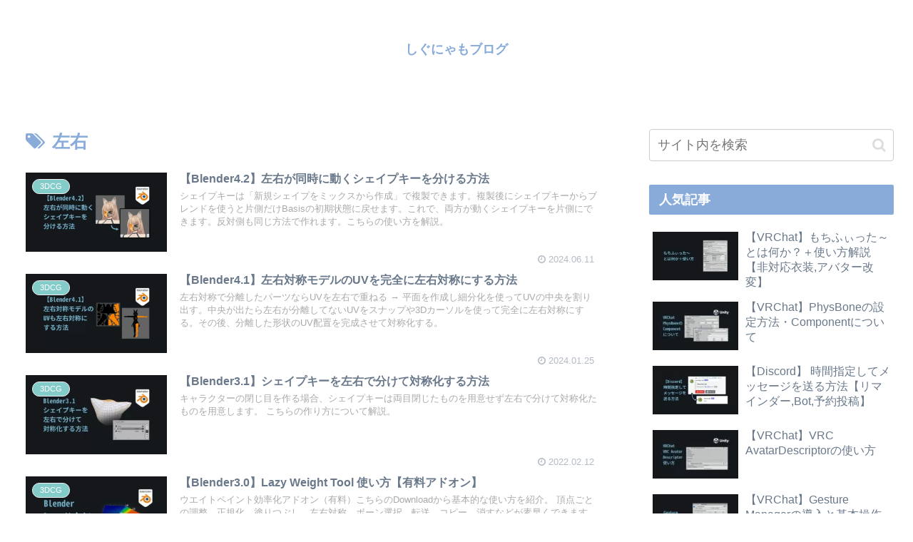

--- FILE ---
content_type: text/html; charset=utf-8
request_url: https://www.google.com/recaptcha/api2/aframe
body_size: -101
content:
<!DOCTYPE HTML><html><head><meta http-equiv="content-type" content="text/html; charset=UTF-8"></head><body><script nonce="8PTQ0lwkFtKOIZzpOqXx_Q">/** Anti-fraud and anti-abuse applications only. See google.com/recaptcha */ try{var clients={'sodar':'https://pagead2.googlesyndication.com/pagead/sodar?'};window.addEventListener("message",function(a){try{if(a.source===window.parent){var b=JSON.parse(a.data);var c=clients[b['id']];if(c){var d=document.createElement('img');d.src=c+b['params']+'&rc='+(localStorage.getItem("rc::a")?sessionStorage.getItem("rc::b"):"");window.document.body.appendChild(d);sessionStorage.setItem("rc::e",parseInt(sessionStorage.getItem("rc::e")||0)+1);localStorage.setItem("rc::h",'1769380137334');}}}catch(b){}});window.parent.postMessage("_grecaptcha_ready", "*");}catch(b){}</script></body></html>